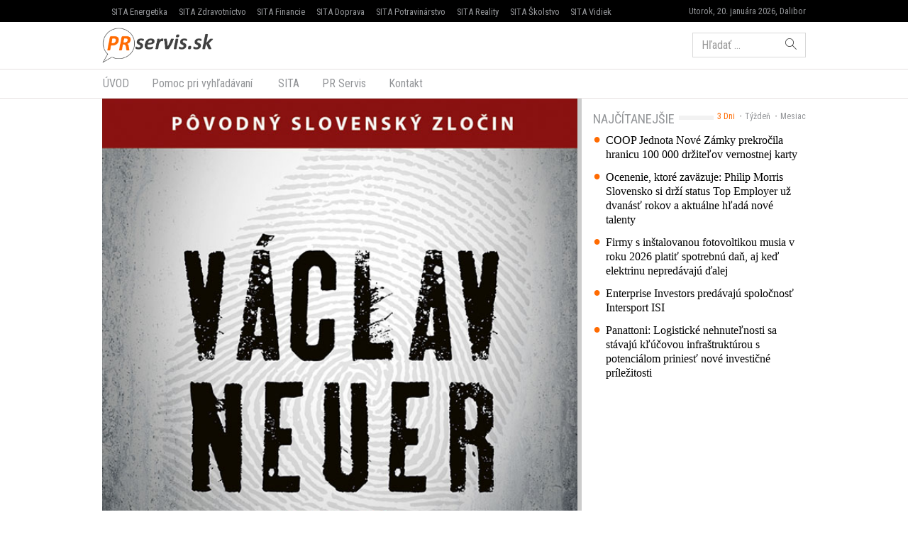

--- FILE ---
content_type: text/html; charset=UTF-8
request_url: https://www.prservis.sk/dobre-naplanovana-vrazda-bratislavskeho-podnikatela/
body_size: 13797
content:
<!doctype html>
<html lang="sk-SK" prefix="og: http://ogp.me/ns#" class="no-js">
<head>
  <meta charset="utf-8">
  <meta http-equiv="x-ua-compatible" content="ie=edge">
  <meta name="viewport" content="width=device-width, initial-scale=1">
    <title>Dobre naplánovaná vražda bratislavského podnikateľa - PR servis</title>
<meta name='robots' content='max-image-preview:large' />

<!-- This site is optimized with the Yoast SEO plugin v8.4 - https://yoast.com/wordpress/plugins/seo/ -->
<meta name="keywords" content="PR Servis, press release distribution, tlačová správa distribúcia, komunikácia, marketing, vyhlásenie, oznámenie, oznam, targeting, monitoring" />
<link rel="canonical" href="https://www.prservis.sk/dobre-naplanovana-vrazda-bratislavskeho-podnikatela/" />
<meta property="og:locale" content="sk_SK" />
<meta property="og:type" content="article" />
<meta property="og:title" content="Dobre naplánovaná vražda bratislavského podnikateľa - PR servis" />
<meta property="og:description" content="Nová kniha Václava Neuera Priveľa podozrivých prináša ďalší príbeh vrchného inšpektora Ledeckého a jeho kolegov." />
<meta property="og:site_name" content="PR servis" />
<meta property="article:section" content="Knihy" />
<meta property="article:published_time" content="2021-12-13T16:35:02+01:00" />
<meta property="og:image" content="https://cdn.sita.sk/sites/36/2021/12/97499_privela-podozrivych.jpg" />
<meta property="og:image:secure_url" content="https://cdn.sita.sk/sites/36/2021/12/97499_privela-podozrivych.jpg" />
<meta property="og:image:width" content="618" />
<meta property="og:image:height" content="984" />
<meta name="twitter:card" content="summary" />
<meta name="twitter:description" content="Nová kniha Václava Neuera Priveľa podozrivých prináša ďalší príbeh vrchného inšpektora Ledeckého a jeho kolegov." />
<meta name="twitter:title" content="Dobre naplánovaná vražda bratislavského podnikateľa - PR servis" />
<meta name="twitter:image" content="https://cdn.sita.sk/sites/36/2021/12/97499_privela-podozrivych.jpg" />
<!-- / Yoast SEO plugin. -->

<link rel='dns-prefetch' href='//securepubads.g.doubleclick.net' />
<link rel='dns-prefetch' href='//cdnjs.cloudflare.com' />
<link rel='dns-prefetch' href='//www.prservis.sk' />
<link rel='dns-prefetch' href='//fonts.googleapis.com' />
<script type="text/javascript">
/* <![CDATA[ */
window._wpemojiSettings = {"baseUrl":"https:\/\/s.w.org\/images\/core\/emoji\/15.0.3\/72x72\/","ext":".png","svgUrl":"https:\/\/s.w.org\/images\/core\/emoji\/15.0.3\/svg\/","svgExt":".svg","source":{"concatemoji":"\/\/www.prservis.sk\/wp\/wp-includes\/js\/wp-emoji-release.min.js?ver=6.6.2"}};
/*! This file is auto-generated */
!function(i,n){var o,s,e;function c(e){try{var t={supportTests:e,timestamp:(new Date).valueOf()};sessionStorage.setItem(o,JSON.stringify(t))}catch(e){}}function p(e,t,n){e.clearRect(0,0,e.canvas.width,e.canvas.height),e.fillText(t,0,0);var t=new Uint32Array(e.getImageData(0,0,e.canvas.width,e.canvas.height).data),r=(e.clearRect(0,0,e.canvas.width,e.canvas.height),e.fillText(n,0,0),new Uint32Array(e.getImageData(0,0,e.canvas.width,e.canvas.height).data));return t.every(function(e,t){return e===r[t]})}function u(e,t,n){switch(t){case"flag":return n(e,"\ud83c\udff3\ufe0f\u200d\u26a7\ufe0f","\ud83c\udff3\ufe0f\u200b\u26a7\ufe0f")?!1:!n(e,"\ud83c\uddfa\ud83c\uddf3","\ud83c\uddfa\u200b\ud83c\uddf3")&&!n(e,"\ud83c\udff4\udb40\udc67\udb40\udc62\udb40\udc65\udb40\udc6e\udb40\udc67\udb40\udc7f","\ud83c\udff4\u200b\udb40\udc67\u200b\udb40\udc62\u200b\udb40\udc65\u200b\udb40\udc6e\u200b\udb40\udc67\u200b\udb40\udc7f");case"emoji":return!n(e,"\ud83d\udc26\u200d\u2b1b","\ud83d\udc26\u200b\u2b1b")}return!1}function f(e,t,n){var r="undefined"!=typeof WorkerGlobalScope&&self instanceof WorkerGlobalScope?new OffscreenCanvas(300,150):i.createElement("canvas"),a=r.getContext("2d",{willReadFrequently:!0}),o=(a.textBaseline="top",a.font="600 32px Arial",{});return e.forEach(function(e){o[e]=t(a,e,n)}),o}function t(e){var t=i.createElement("script");t.src=e,t.defer=!0,i.head.appendChild(t)}"undefined"!=typeof Promise&&(o="wpEmojiSettingsSupports",s=["flag","emoji"],n.supports={everything:!0,everythingExceptFlag:!0},e=new Promise(function(e){i.addEventListener("DOMContentLoaded",e,{once:!0})}),new Promise(function(t){var n=function(){try{var e=JSON.parse(sessionStorage.getItem(o));if("object"==typeof e&&"number"==typeof e.timestamp&&(new Date).valueOf()<e.timestamp+604800&&"object"==typeof e.supportTests)return e.supportTests}catch(e){}return null}();if(!n){if("undefined"!=typeof Worker&&"undefined"!=typeof OffscreenCanvas&&"undefined"!=typeof URL&&URL.createObjectURL&&"undefined"!=typeof Blob)try{var e="postMessage("+f.toString()+"("+[JSON.stringify(s),u.toString(),p.toString()].join(",")+"));",r=new Blob([e],{type:"text/javascript"}),a=new Worker(URL.createObjectURL(r),{name:"wpTestEmojiSupports"});return void(a.onmessage=function(e){c(n=e.data),a.terminate(),t(n)})}catch(e){}c(n=f(s,u,p))}t(n)}).then(function(e){for(var t in e)n.supports[t]=e[t],n.supports.everything=n.supports.everything&&n.supports[t],"flag"!==t&&(n.supports.everythingExceptFlag=n.supports.everythingExceptFlag&&n.supports[t]);n.supports.everythingExceptFlag=n.supports.everythingExceptFlag&&!n.supports.flag,n.DOMReady=!1,n.readyCallback=function(){n.DOMReady=!0}}).then(function(){return e}).then(function(){var e;n.supports.everything||(n.readyCallback(),(e=n.source||{}).concatemoji?t(e.concatemoji):e.wpemoji&&e.twemoji&&(t(e.twemoji),t(e.wpemoji)))}))}((window,document),window._wpemojiSettings);
/* ]]> */
</script>
<style id='wp-emoji-styles-inline-css' type='text/css'>

	img.wp-smiley, img.emoji {
		display: inline !important;
		border: none !important;
		box-shadow: none !important;
		height: 1em !important;
		width: 1em !important;
		margin: 0 0.07em !important;
		vertical-align: -0.1em !important;
		background: none !important;
		padding: 0 !important;
	}
</style>
<link rel='stylesheet' id='wp-block-library-css' href='//www.prservis.sk/wp/wp-includes/css/dist/block-library/style.min.css?ver=6.6.2' type='text/css' media='all' />
<style id='classic-theme-styles-inline-css' type='text/css'>
/*! This file is auto-generated */
.wp-block-button__link{color:#fff;background-color:#32373c;border-radius:9999px;box-shadow:none;text-decoration:none;padding:calc(.667em + 2px) calc(1.333em + 2px);font-size:1.125em}.wp-block-file__button{background:#32373c;color:#fff;text-decoration:none}
</style>
<style id='global-styles-inline-css' type='text/css'>
:root{--wp--preset--aspect-ratio--square: 1;--wp--preset--aspect-ratio--4-3: 4/3;--wp--preset--aspect-ratio--3-4: 3/4;--wp--preset--aspect-ratio--3-2: 3/2;--wp--preset--aspect-ratio--2-3: 2/3;--wp--preset--aspect-ratio--16-9: 16/9;--wp--preset--aspect-ratio--9-16: 9/16;--wp--preset--color--black: #000000;--wp--preset--color--cyan-bluish-gray: #abb8c3;--wp--preset--color--white: #ffffff;--wp--preset--color--pale-pink: #f78da7;--wp--preset--color--vivid-red: #cf2e2e;--wp--preset--color--luminous-vivid-orange: #ff6900;--wp--preset--color--luminous-vivid-amber: #fcb900;--wp--preset--color--light-green-cyan: #7bdcb5;--wp--preset--color--vivid-green-cyan: #00d084;--wp--preset--color--pale-cyan-blue: #8ed1fc;--wp--preset--color--vivid-cyan-blue: #0693e3;--wp--preset--color--vivid-purple: #9b51e0;--wp--preset--gradient--vivid-cyan-blue-to-vivid-purple: linear-gradient(135deg,rgba(6,147,227,1) 0%,rgb(155,81,224) 100%);--wp--preset--gradient--light-green-cyan-to-vivid-green-cyan: linear-gradient(135deg,rgb(122,220,180) 0%,rgb(0,208,130) 100%);--wp--preset--gradient--luminous-vivid-amber-to-luminous-vivid-orange: linear-gradient(135deg,rgba(252,185,0,1) 0%,rgba(255,105,0,1) 100%);--wp--preset--gradient--luminous-vivid-orange-to-vivid-red: linear-gradient(135deg,rgba(255,105,0,1) 0%,rgb(207,46,46) 100%);--wp--preset--gradient--very-light-gray-to-cyan-bluish-gray: linear-gradient(135deg,rgb(238,238,238) 0%,rgb(169,184,195) 100%);--wp--preset--gradient--cool-to-warm-spectrum: linear-gradient(135deg,rgb(74,234,220) 0%,rgb(151,120,209) 20%,rgb(207,42,186) 40%,rgb(238,44,130) 60%,rgb(251,105,98) 80%,rgb(254,248,76) 100%);--wp--preset--gradient--blush-light-purple: linear-gradient(135deg,rgb(255,206,236) 0%,rgb(152,150,240) 100%);--wp--preset--gradient--blush-bordeaux: linear-gradient(135deg,rgb(254,205,165) 0%,rgb(254,45,45) 50%,rgb(107,0,62) 100%);--wp--preset--gradient--luminous-dusk: linear-gradient(135deg,rgb(255,203,112) 0%,rgb(199,81,192) 50%,rgb(65,88,208) 100%);--wp--preset--gradient--pale-ocean: linear-gradient(135deg,rgb(255,245,203) 0%,rgb(182,227,212) 50%,rgb(51,167,181) 100%);--wp--preset--gradient--electric-grass: linear-gradient(135deg,rgb(202,248,128) 0%,rgb(113,206,126) 100%);--wp--preset--gradient--midnight: linear-gradient(135deg,rgb(2,3,129) 0%,rgb(40,116,252) 100%);--wp--preset--font-size--small: 13px;--wp--preset--font-size--medium: 20px;--wp--preset--font-size--large: 36px;--wp--preset--font-size--x-large: 42px;--wp--preset--spacing--20: 0.44rem;--wp--preset--spacing--30: 0.67rem;--wp--preset--spacing--40: 1rem;--wp--preset--spacing--50: 1.5rem;--wp--preset--spacing--60: 2.25rem;--wp--preset--spacing--70: 3.38rem;--wp--preset--spacing--80: 5.06rem;--wp--preset--shadow--natural: 6px 6px 9px rgba(0, 0, 0, 0.2);--wp--preset--shadow--deep: 12px 12px 50px rgba(0, 0, 0, 0.4);--wp--preset--shadow--sharp: 6px 6px 0px rgba(0, 0, 0, 0.2);--wp--preset--shadow--outlined: 6px 6px 0px -3px rgba(255, 255, 255, 1), 6px 6px rgba(0, 0, 0, 1);--wp--preset--shadow--crisp: 6px 6px 0px rgba(0, 0, 0, 1);}:where(.is-layout-flex){gap: 0.5em;}:where(.is-layout-grid){gap: 0.5em;}body .is-layout-flex{display: flex;}.is-layout-flex{flex-wrap: wrap;align-items: center;}.is-layout-flex > :is(*, div){margin: 0;}body .is-layout-grid{display: grid;}.is-layout-grid > :is(*, div){margin: 0;}:where(.wp-block-columns.is-layout-flex){gap: 2em;}:where(.wp-block-columns.is-layout-grid){gap: 2em;}:where(.wp-block-post-template.is-layout-flex){gap: 1.25em;}:where(.wp-block-post-template.is-layout-grid){gap: 1.25em;}.has-black-color{color: var(--wp--preset--color--black) !important;}.has-cyan-bluish-gray-color{color: var(--wp--preset--color--cyan-bluish-gray) !important;}.has-white-color{color: var(--wp--preset--color--white) !important;}.has-pale-pink-color{color: var(--wp--preset--color--pale-pink) !important;}.has-vivid-red-color{color: var(--wp--preset--color--vivid-red) !important;}.has-luminous-vivid-orange-color{color: var(--wp--preset--color--luminous-vivid-orange) !important;}.has-luminous-vivid-amber-color{color: var(--wp--preset--color--luminous-vivid-amber) !important;}.has-light-green-cyan-color{color: var(--wp--preset--color--light-green-cyan) !important;}.has-vivid-green-cyan-color{color: var(--wp--preset--color--vivid-green-cyan) !important;}.has-pale-cyan-blue-color{color: var(--wp--preset--color--pale-cyan-blue) !important;}.has-vivid-cyan-blue-color{color: var(--wp--preset--color--vivid-cyan-blue) !important;}.has-vivid-purple-color{color: var(--wp--preset--color--vivid-purple) !important;}.has-black-background-color{background-color: var(--wp--preset--color--black) !important;}.has-cyan-bluish-gray-background-color{background-color: var(--wp--preset--color--cyan-bluish-gray) !important;}.has-white-background-color{background-color: var(--wp--preset--color--white) !important;}.has-pale-pink-background-color{background-color: var(--wp--preset--color--pale-pink) !important;}.has-vivid-red-background-color{background-color: var(--wp--preset--color--vivid-red) !important;}.has-luminous-vivid-orange-background-color{background-color: var(--wp--preset--color--luminous-vivid-orange) !important;}.has-luminous-vivid-amber-background-color{background-color: var(--wp--preset--color--luminous-vivid-amber) !important;}.has-light-green-cyan-background-color{background-color: var(--wp--preset--color--light-green-cyan) !important;}.has-vivid-green-cyan-background-color{background-color: var(--wp--preset--color--vivid-green-cyan) !important;}.has-pale-cyan-blue-background-color{background-color: var(--wp--preset--color--pale-cyan-blue) !important;}.has-vivid-cyan-blue-background-color{background-color: var(--wp--preset--color--vivid-cyan-blue) !important;}.has-vivid-purple-background-color{background-color: var(--wp--preset--color--vivid-purple) !important;}.has-black-border-color{border-color: var(--wp--preset--color--black) !important;}.has-cyan-bluish-gray-border-color{border-color: var(--wp--preset--color--cyan-bluish-gray) !important;}.has-white-border-color{border-color: var(--wp--preset--color--white) !important;}.has-pale-pink-border-color{border-color: var(--wp--preset--color--pale-pink) !important;}.has-vivid-red-border-color{border-color: var(--wp--preset--color--vivid-red) !important;}.has-luminous-vivid-orange-border-color{border-color: var(--wp--preset--color--luminous-vivid-orange) !important;}.has-luminous-vivid-amber-border-color{border-color: var(--wp--preset--color--luminous-vivid-amber) !important;}.has-light-green-cyan-border-color{border-color: var(--wp--preset--color--light-green-cyan) !important;}.has-vivid-green-cyan-border-color{border-color: var(--wp--preset--color--vivid-green-cyan) !important;}.has-pale-cyan-blue-border-color{border-color: var(--wp--preset--color--pale-cyan-blue) !important;}.has-vivid-cyan-blue-border-color{border-color: var(--wp--preset--color--vivid-cyan-blue) !important;}.has-vivid-purple-border-color{border-color: var(--wp--preset--color--vivid-purple) !important;}.has-vivid-cyan-blue-to-vivid-purple-gradient-background{background: var(--wp--preset--gradient--vivid-cyan-blue-to-vivid-purple) !important;}.has-light-green-cyan-to-vivid-green-cyan-gradient-background{background: var(--wp--preset--gradient--light-green-cyan-to-vivid-green-cyan) !important;}.has-luminous-vivid-amber-to-luminous-vivid-orange-gradient-background{background: var(--wp--preset--gradient--luminous-vivid-amber-to-luminous-vivid-orange) !important;}.has-luminous-vivid-orange-to-vivid-red-gradient-background{background: var(--wp--preset--gradient--luminous-vivid-orange-to-vivid-red) !important;}.has-very-light-gray-to-cyan-bluish-gray-gradient-background{background: var(--wp--preset--gradient--very-light-gray-to-cyan-bluish-gray) !important;}.has-cool-to-warm-spectrum-gradient-background{background: var(--wp--preset--gradient--cool-to-warm-spectrum) !important;}.has-blush-light-purple-gradient-background{background: var(--wp--preset--gradient--blush-light-purple) !important;}.has-blush-bordeaux-gradient-background{background: var(--wp--preset--gradient--blush-bordeaux) !important;}.has-luminous-dusk-gradient-background{background: var(--wp--preset--gradient--luminous-dusk) !important;}.has-pale-ocean-gradient-background{background: var(--wp--preset--gradient--pale-ocean) !important;}.has-electric-grass-gradient-background{background: var(--wp--preset--gradient--electric-grass) !important;}.has-midnight-gradient-background{background: var(--wp--preset--gradient--midnight) !important;}.has-small-font-size{font-size: var(--wp--preset--font-size--small) !important;}.has-medium-font-size{font-size: var(--wp--preset--font-size--medium) !important;}.has-large-font-size{font-size: var(--wp--preset--font-size--large) !important;}.has-x-large-font-size{font-size: var(--wp--preset--font-size--x-large) !important;}
:where(.wp-block-post-template.is-layout-flex){gap: 1.25em;}:where(.wp-block-post-template.is-layout-grid){gap: 1.25em;}
:where(.wp-block-columns.is-layout-flex){gap: 2em;}:where(.wp-block-columns.is-layout-grid){gap: 2em;}
:root :where(.wp-block-pullquote){font-size: 1.5em;line-height: 1.6;}
</style>
<link rel='stylesheet' id='roboto-css' href='//fonts.googleapis.com/css?family=Roboto+Condensed&#038;subset=latin-ext' type='text/css' media='all' />
<link rel='stylesheet' id='amp/css-css' href='//www.prservis.sk/app/themes/amp-prservis/dist/styles/main.css?ver=1518447788production' type='text/css' media='all' />
<script type="text/javascript" src="//www.prservis.sk/wp/wp-includes/js/jquery/jquery.min.js?ver=3.7.1" id="jquery-core-js"></script>
<script type="text/javascript" src="//www.prservis.sk/wp/wp-includes/js/jquery/jquery-migrate.min.js?ver=3.4.1" id="jquery-migrate-js"></script>
<link rel="https://api.w.org/" href="https://www.prservis.sk/wp-json/" /><link rel="alternate" title="JSON" type="application/json" href="https://www.prservis.sk/wp-json/wp/v2/posts/97499" /><link rel="EditURI" type="application/rsd+xml" title="RSD" href="https://www.prservis.sk/wp/xmlrpc.php?rsd" />
<meta name="generator" content="WordPress 6.6.2" />
<link rel='shortlink' href='https://www.prservis.sk/?p=97499' />
<link rel="alternate" title="oEmbed (JSON)" type="application/json+oembed" href="https://www.prservis.sk/wp-json/oembed/1.0/embed?url=https%3A%2F%2Fwww.prservis.sk%2Fdobre-naplanovana-vrazda-bratislavskeho-podnikatela%2F" />
<link rel="alternate" title="oEmbed (XML)" type="text/xml+oembed" href="https://www.prservis.sk/wp-json/oembed/1.0/embed?url=https%3A%2F%2Fwww.prservis.sk%2Fdobre-naplanovana-vrazda-bratislavskeho-podnikatela%2F&#038;format=xml" />
  <!--[if lt IE 9]>
  <script src="//www.prservis.sk/app/themes/amp-prservis/dist/scripts/shim/iefixes.js"></script>
  <script src="//www.prservis.sk/app/themes/amp-prservis/dist/scripts/shim/html5shiv.min.js"></script>
  <![endif]-->
  <script>document.documentElement.className = document.documentElement.className.replace("no-js","js");</script>
  <script>
    if(typeof Array.isArray !== "function") {
      document.write('<script src="//www.prservis.sk/app/themes/amp-prservis/dist/scripts/shim/es5shim.js"></sc' + 'ript>');
      document.write('<script src="//www.prservis.sk/app/themes/amp-prservis/dist/scripts/shim/es5sham.js"></sc' + 'ript>');
    }
    if(typeof Symbol !== "function") {
      //document.write('<script src=""></sc' + 'ript>');
      document.write('<script src="//www.prservis.sk/app/themes/amp-prservis/dist/scripts/shim/babel-polyfill.js"></sc' + 'ript>');
    }
  </script>
  <link rel="alternate" href="https://www.prservis.sk/dobre-naplanovana-vrazda-bratislavskeho-podnikatela/" hreflang="sk-SK" />
        <script id='amp/ads' src='//www.prservis.sk/app/themes/amp-prservis/dist/scripts/show_ads.js'></script>    <script type="text/javascript">
    var ajaxurl = "\/wp\/wp-admin\/admin-ajax.php"  </script>
</head>
<body class="post-template-default single single-post postid-97499 single-format-standard amp-skin-default">
<header am-Header="type:post">
    <div am-TopBar-Wrapper>
  <div am-Container>
    <ul am-TopBar>
        <li am-TopBar-Item="right">
          <span am-TopBar-DateWeather>
            Utorok, 20. januára 2026, Dalibor          </span>
      </li>

        <li am-TopBar-Item><a target="_blank" href="https://venergetike.sk/">SITA Energetika</a></li>
        <li am-TopBar-Item><a target="_blank" href="https://vzdravotnictve.sk/">SITA Zdravotníctvo</a></li>
        <li am-TopBar-Item><a target="_blank" href="https://vofinanciach.sk/">SITA Financie</a></li>
        <li am-TopBar-Item><a target="_blank" href="https://nasadoprava.sk/">SITA Doprava</a></li>
        <li am-TopBar-Item><a target="_blank" href="https://vpotravinarstve.sk/">SITA Potravinárstvo</a></li>
        <li am-TopBar-Item><a target="_blank" href="https://vrealitach.sk/">SITA Reality</a></li>
        <li am-TopBar-Item><a target="_blank" href="https://vskolstve.sk/">SITA Školstvo</a></li>
        <li am-TopBar-Item><a target="_blank" href="https://nasvidiek.sk/">SITA Vidiek</a></li>
    </ul>
  </div>
</div>    <div am-Header-Container="style:brand">
        <div am-Container="">
            <div am-Navbar="style:brand static">
                <a am-NavbarBrand href="https://www.prservis.sk"><img src="https://cdn.sita.sk/sites/36/2017/10/prservislogo.png" alt=""></a>
                                    <div am-Navbar-Facebook>
                        <div am-NavbarFacebook>
                            <a am-NavbarFacebook-Share js-OpenWindow
                               href="https://www.facebook.com/sharer/sharer.php?u=https://www.prservis.sk/dobre-naplanovana-vrazda-bratislavskeho-podnikatela/">Zdieľaj</a>
                            <div am-NavbarFacebook-Twitter>
                                <a am-TwitterButton class="twitter-share-button" js-OpenWindow href="https://twitter.com/intent/tweet?text=https://www.prservis.sk/dobre-naplanovana-vrazda-bratislavskeho-podnikatela/" target="_blank" data-size="large"><span class="icon-twitter"></span> </a>                            </div>
                                                    </div>
                    </div>
                                <div am-Navbar-Search>
                    <form role="search" method="get" class="search-form" action="https://www.prservis.sk/">
  <label>
    <span class="screen-reader-text">Hľadať:</span>
    <input type="search" class="search-field" placeholder="Hľadať &hellip;" value="" name="s" />
  </label>
  <button type="submit" class="search-submit"><span class="icon-search"></span></button>
</form>
                </div>

                <button am-NavbarToggler type="button" data-toggle="collapse" data-target="#navbar-top-collapse">
                    <span am-NavbarToggler-Text>Menu</span> <span am-NavbarToggler-Icon><span class="icon-menu"></span></span>
                </button>
            </div>
        </div>
    </div>
    <div am-Header-Container="style:nav">
        <div am-Container="">
            <nav am-Navbar="style:nav mobile:padding mobile:absolute">
                <ul id="navbar-top-collapse" am-Navbar-Nav="style:primary" am-Nav="pills" am-collapse><li id="menu-item-search" am-Nav-Search am-Nav-Item="style:search"><form role="search" method="get" class="search-form" action="https://www.prservis.sk/">
  <label>
    <span class="screen-reader-text">Hľadať:</span>
    <input type="search" class="search-field" placeholder="Hľadať &hellip;" value="" name="s" />
  </label>
  <button type="submit" class="search-submit"><span class="icon-search"></span></button>
</form>
</li><li id="menu-item-31" am-Nav-Item="menu-item menu-item-type-custom menu-item-object-custom menu-item-31"><a title="ÚVOD" am-Nav-Link="" href="/">ÚVOD</a></li>
<li id="menu-item-82123" am-Nav-Item="menu-item menu-item-type-post_type menu-item-object-page menu-item-82123"><a title="Pomoc pri vyhľadávaní" am-Nav-Link="" href="https://www.prservis.sk/pomoc-pri-vyhladavani/">Pomoc pri vyhľadávaní</a></li>
<li id="menu-item-36" am-Nav-Item="menu-item menu-item-type-custom menu-item-object-custom menu-item-36"><a title="SITA" am-Nav-Link="" href="https://biz.sita.sk"><span class="glyphicon SITA Slovenská tlačová agentúra a.s."></span>&nbsp;SITA</a></li>
<li id="menu-item-82122" am-Nav-Item="menu-item menu-item-type-post_type menu-item-object-page menu-item-82122"><a title="PR Servis" am-Nav-Link="" href="https://www.prservis.sk/pr-servis/">PR Servis</a></li>
<li id="menu-item-100137" am-Nav-Item="menu-item menu-item-type-custom menu-item-object-custom menu-item-100137"><a title="Kontakt" am-Nav-Link="" href="https://biz.sita.sk/o-nas/#obchod">Kontakt</a></li>
</ul></nav>
        </div>
    </div>
</header>

<div am-BrowserAlert>
  <div am-BrowserAlert-Alert>
    Používate <strong>zastaralý</strong> prehliadač, stránka sa nemusí zobraziť správne, môže sa zobrazovať pomaly, alebo môžu nastať iné problémy pri prehliadaní stránky. Odporúčame Vám <a href="http://browsehappy.com/" target="_blank">stiahnuť si nový prehliadač tu</a>.  </div>
</div>
      <script type='text/javascript' data-cfasync="false" async="true"
              src='//www.prservis.sk/app/themes/base/lib/vendor/bj-lazy-load/js/bj-lazy-load.js?ver=3'></script><main am-Main>
    <div am-Main-Container="style:first" am-Container><div am-Content>
    <div am-Content-Container>
        <span js-ViewsCount="97499"></span>        
        <figure am-FeaturedImage="article-featured" itemprop="image"><img width="618" height="984" src="https://cdn.sita.sk/sites/36/2021/12/97499_privela-podozrivych.jpg" class="attachment-medium size-medium wp-post-image" alt="97499_privela podozrivych.jpg" decoding="async" fetchpriority="high" srcset="https://cdn.sita.sk/sites/36/2021/12/97499_privela-podozrivych.jpg 618w, https://cdn.sita.sk/sites/36/2021/12/97499_privela-podozrivych-160x255.jpg 160w, https://cdn.sita.sk/sites/36/2021/12/97499_privela-podozrivych-312x497.jpg 312w" sizes="(max-width: 618px) 100vw, 618px" data-dominant-color="#c0c1c3" /></figure>
          <div am-Meta="style:top">
    <div am-Meta-Row>
      <div am-Meta-Meta>
      <span am-Meta-Metadata="date" title="13. decembra 2021 16:35">
        13. decembra 2021      </span><span am-Meta-Metadata="categories"><a href="https://www.prservis.sk/category/pr-spravy/">PR správy</a><a href="https://www.prservis.sk/category/pr-spravy/kultura/">Kultúra</a><a href="https://www.prservis.sk/category/pr-spravy/kultura/knihy/">Knihy</a></span>        <span am-Meta-MetadataWrap>
<span am-Meta-Metadata="avatar">
      <span am-Avatar="style:meta"><img alt='' src='https://secure.gravatar.com/avatar/6f1023e917e27b680254c322b5b03327?s=32&#038;d=mm&#038;r=g' srcset='https://secure.gravatar.com/avatar/6f1023e917e27b680254c322b5b03327?s=64&#038;d=mm&#038;r=g 2x' class='avatar avatar-32 photo' height='32' width='32' decoding='async'/></span>
  </span><span am-Meta-Metadata="author">od PRservis.sk</span><span am-Meta-Metadata="source">SITA</span>          <a am-CommentsCount href="https://www.prservis.sk/dobre-naplanovana-vrazda-bratislavskeho-podnikatela/#comments">
            Diskusia(<span class="lazy lazy-hidden" data-lazy-type="facebook" data-html="&lt;span class=&quot;fb-comments-count&quot; data-href=&quot;https://www.prservis.sk/dobre-naplanovana-vrazda-bratislavskeho-podnikatela/&quot;&gt;&lt;/span&gt;"></span><span
        class="lazy-preloader-wrap lazy-preloader-wrap-facebookcommentscounts"></span>)          </a>
        </span>
      </div>
    </div>
  </div>

        
        <h1 am-Heading="size:h1">Dobre naplánovaná vražda bratislavského podnikateľa</h1>
        
        
        <div am-ContentText="type:post">
            <p>13.12.2021 &#8211; <em>Mŕtvola zvalená na opačnom konci sa hlavou ešte stále opierala o záchodovú misu. Opatrne, tak aby nestúpil do zaschnutých zvratkov na dlážke, urobil niekoľko krokov. Až potom sa mohol mŕtvemu pozrieť do tváre. &#8222;Je to on,&#8220; povedal.</em></p> <p>Nová kniha Václava Neuera <strong><a href="https://www.bux.sk/knihy/623145-privela-podozrivych.html" target="_blank" rel="noopener nofollow">Priveľa podozrivých</a></strong> prináša ďalší príbeh vrchného inšpektora Ledeckého a jeho kolegov. Vyšetrovanie nás vedie do podsvetia organizovaného zločinu, čo je tiež zaujímavý pohľad pre čitateľa. Napokon, autor pôsobil dlhé roky ako kriminalista, bojoval proti organizovanému zločinu, pozná ho.</p> <p>Starostlivo naplánovaná vražda ukončí život úspešného bratislavského podnikateľa. Obeťou trestného činu sa stane aj jeho manželka. Vrchný komisár Ledecký so svojím tímom preberá pátranie. Možných motívov je však zrazu akosi priveľa. Novodobý finančný žralok si v podnikaní rozhodne nedával servítku pred ústa a tých, ktorým zničil život alebo zásadným spôsobom skrížil plány, je neúrekom.</p> <p>Nevyžiadanú posilu dostanú bratislavskí policajti z oddelenia vrážd od Úradu pre boj s organizovanou kriminalitou. Na začiatku sa dokážu zhodnúť iba na jednom: priveľa podozrivých – kriminalistova smrť.</p> <p>Ledecký tápe v tme, ale postupne sa prepracúva k nádejnej stope. Dvojica detektívov zo špecializovaného prezidiálneho útvaru má však o vyšetrovaní svoje predstavy. Kto z nich má pravdu a kto sa tentoraz mýli? Vedú stopy do podsvetia, k organizovanému zločinu alebo pôjde tak ako vo väčšine Ledeckého prípadov o niečo čisto osobné?</p> <p><strong>Vypočujte si úryvok.<br> Z knihy číta Kamil Mikulčík:</strong></p> <div class="isita-embed isita-embed-soundcloud.com"><div class="lazy lazy-hidden" data-lazy-type="iframe" data-lazy-src="&lt;iframe allowfullscreen=&quot;true&quot; webkitallowfullscreen=&quot;true&quot; mozallowfullscreen=&quot;true&quot; title=&quot;Čítanie z knihy PRIVEĽA PODOZRIVÝCH (Václav Neuer) by Knihy, ktorými žijete&quot; width=&quot;500&quot; height=&quot;400&quot; scrolling=&quot;no&quot; frameborder=&quot;no&quot; src=&quot;https://w.soundcloud.com/player/?visual=true&amp;url=https%3A%2F%2Fapi.soundcloud.com%2Ftracks%2F1168667191&amp;show_artwork=true&amp;maxheight=750&amp;maxwidth=500&quot;&gt;&lt;/iframe&gt;"></div><div class="lazy-preloader-wrap lazy-preloader-wrap-iframe"><div class="lazy-preloader-animation"></div></div><noscript><iframe allowfullscreen="true" webkitallowfullscreen="true" mozallowfullscreen="true" title="Čítanie z knihy PRIVEĽA PODOZRIVÝCH (Václav Neuer) by Knihy, ktorými žijete" width="500" height="400" scrolling="no" frameborder="no" src="https://w.soundcloud.com/player/?visual=true&amp;url=https%3A%2F%2Fapi.soundcloud.com%2Ftracks%2F1168667191&amp;show_artwork=true&amp;maxheight=750&amp;maxwidth=500"></iframe></noscript></div> <p><strong><a href="https://www.bux.sk/knihy/623145-privela-podozrivych.html" target="_blank" rel="noopener nofollow">Priveľa podozrivých</a></strong> z vydavateľstva Ikar je opäť vynikajúca detektívka, na aké sme u Neuera zvyknutí. Bez zbytočnej brutality, drsnosti, litrov krvi a poletujúcich končatín, ale zato poctivé vyšetrovanie. Krok za krokom, pritom nenudí a nestráca na pútavosti. Plasticky vykreslil postavy, príbeh má atmosféru a pre jeho fanúšikov je to príjemná predvianočná chuťovka.</p> <p>Autor voľne nadväzuje na svoje predchádzajúce romány (Krkavčí súd, Vražda s pridanou hodnotou, Nenapravený omyl, Tiene minulosti, Prekliate dedičstvo a Uplakaná jeseň), ktorých hlavnými hrdinami sú členovia bratislavskej &#8222;mordparty&#8220;. Vychádza zo svojich skúseností elitného policajta a z detailnej znalosti práce polície a jej jednotlivých útvarov.</p> <p><strong>Autor Václav Neuer o svojej novej knihe:</strong></p> <div class="isita-embed isita-embed-youtube"><div class="lazy lazy-hidden" data-lazy-type="iframe" data-lazy-src="&lt;iframe allowfullscreen=&quot;true&quot; webkitallowfullscreen=&quot;true&quot; mozallowfullscreen=&quot;true&quot; title=&quot;Václav Neuer a nová detektívka Priveľa podozrivých&quot; width=&quot;500&quot; height=&quot;281&quot; src=&quot;https://www.youtube.com/embed/AouysMKrjH0?feature=oembed&quot; frameborder=&quot;0&quot; allow=&quot;accelerometer; autoplay; clipboard-write; encrypted-media; gyroscope; picture-in-picture&quot;&gt;&lt;/iframe&gt;"></div><div class="lazy-preloader-wrap lazy-preloader-wrap-iframe"><div class="lazy-preloader-animation"></div></div><noscript><iframe allowfullscreen="true" webkitallowfullscreen="true" mozallowfullscreen="true" title="Václav Neuer a nová detektívka Priveľa podozrivých" width="500" height="281" src="https://www.youtube.com/embed/AouysMKrjH0?feature=oembed" frameborder="0" allow="accelerometer; autoplay; clipboard-write; encrypted-media; gyroscope; picture-in-picture"></iframe></noscript></div> <p>Milan Buno, knižný publicista</p> <p>Informačný servis</p>         </div>
        
        
        <div am-Share>
    <div am-Share-Row>
        <div am-Share-Share>
            <a am-FacebookButton js-OpenWindow href="https://www.facebook.com/sharer/sharer.php?u=https://www.prservis.sk/dobre-naplanovana-vrazda-bratislavskeho-podnikatela/" target="_blank"><span class="icon-facebook"></span> Zdieľať</a>        </div>
        <div am-Share-Twitter>
            <a am-TwitterButton class="twitter-share-button" js-OpenWindow href="https://twitter.com/intent/tweet?text=https://www.prservis.sk/dobre-naplanovana-vrazda-bratislavskeho-podnikatela/" target="_blank" data-size="large"><span class="icon-twitter"></span> </a>        </div>
    </div>
</div>
        <div class="clearfix"></div>     </div>
</div><aside am-Sidebar="position:right">
  
  
  <div am-Sidebar-Container="style:widgets">
    <div am-Widget="amp_widget_mostpopular">    <ul am-WidgetSwitch>
          <li am-WidgetSwitch-Item><a am-WidgetSwitch-Button="active" js-Switch-Button="3days" href="#">3 Dni</a></li>      <li am-WidgetSwitch-Item><a am-WidgetSwitch-Button="" js-Switch-Button="7days" href="#">Týždeň</a></li>      <li am-WidgetSwitch-Item><a am-WidgetSwitch-Button="" js-Switch-Button="30days" href="#">Mesiac</a></li>    </ul><h2 am-Heading="style:widget"><span>Najčítanejšie</span></h2>    <div js-WidgetSwitch-Container>      <div js-WidgetSwitch-Item="3days" ><a am-MediaRelatedLink href="https://www.prservis.sk/coop-jednota-nove-zamky-prekrocila-hranicu-100-000-drzitelov-vernostnej-karty/">COOP Jednota Nové Zámky prekročila hranicu 100 000 držiteľov vernostnej karty</a>
<a am-MediaRelatedLink href="https://www.prservis.sk/ocenenie-ktore-zavazuje-philip-morris-slovensko-si-drzi-status-top-employer-uz-dvanast-rokov-a-aktualne-hlada-nove-talenty/">Ocenenie, ktoré zaväzuje: Philip Morris Slovensko si drží status Top Employer už dvanásť rokov a aktuálne hľadá nové talenty</a>
<a am-MediaRelatedLink href="https://www.prservis.sk/firmy-s-instalovanou-fotovoltikou-musia-v-roku-2026-platit-spotrebnu-dan-aj-ked-elektrinu-nepredavaju-dalej/">Firmy s inštalovanou fotovoltikou musia v roku 2026 platiť spotrebnú daň, aj keď elektrinu nepredávajú ďalej</a>
<a am-MediaRelatedLink href="https://www.prservis.sk/enterprise-investors-predavaju-spolocnost-intersport-isi/">Enterprise Investors predávajú spoločnosť Intersport ISI</a>
<a am-MediaRelatedLink href="https://www.prservis.sk/panattoni-logisticke-nehnutelnosti-sa-stavaju-klucovou-infrastrukturou-s-potencialom-priniest-nove-investicne-prilezitosti/">Panattoni: Logistické nehnuteľnosti sa stávajú kľúčovou infraštruktúrou s potenciálom priniesť nové investičné príležitosti</a>
</div>      <div js-WidgetSwitch-Item="7days" style="display: none"><a am-MediaRelatedLink href="https://www.prservis.sk/velky-prehlad-zmien-v-oblasti-dani-pre-firmy-od-januara-2026/">Veľký prehľad zmien v oblasti daní pre firmy od januára 2026</a>
<a am-MediaRelatedLink href="https://www.prservis.sk/kaufland-je-opat-top-employer-osmy-raz-po-sebe-patri-k-spicke-medzi-zamestnavatelmi/">Kaufland je opäť Top Employer: Ôsmy raz po sebe patrí k špičke medzi zamestnávateľmi</a>
<a am-MediaRelatedLink href="https://www.prservis.sk/vratte-flasu-darujte-usmev-zakaznici-lidla-mozu-cez-zalohomaty-podporit-zdravotnych-klaunov-a-priniest-radost-chorym-detom-aj-seniorom/">Vráťte fľašu, darujte úsmev: Zákazníci Lidla môžu cez zálohomaty podporiť zdravotných klaunov a priniesť radosť chorým deťom aj seniorom</a>
<a am-MediaRelatedLink href="https://www.prservis.sk/materialy-vdaka-ktorym-bude-aj-mraziva-zima-carovna/">Materiály, vďaka ktorým bude aj mrazivá zima čarovná</a>
<a am-MediaRelatedLink href="https://www.prservis.sk/true-crime-ktore-vas-sokuje-znepokoji-a-neda-spat-psychopat-video/">True crime, ktoré vás šokuje, znepokojí a nedá spať. Psychopat (Video)</a>
</div>      <div js-WidgetSwitch-Item="30days" style="display: none"><a am-MediaRelatedLink href="https://www.prservis.sk/jarna-obnova-domacnosti-komplexny-sprievodca-pripravou-a-realizaciou-renovacnych-prac/">Jarná obnova domácnosti: Komplexný sprievodca prípravou a realizáciou renovačných prác</a>
<a am-MediaRelatedLink href="https://www.prservis.sk/velky-prehlad-zmien-v-oblasti-dani-pre-firmy-od-januara-2026/">Veľký prehľad zmien v oblasti daní pre firmy od januára 2026</a>
<a am-MediaRelatedLink href="https://www.prservis.sk/central-pokracuje-v-modernizacii-nove-znacky-rastuca-navstevnost-a-dalsia-faza-rozvoja/">CENTRAL pokračuje v modernizácii: nové značky, rastúca návštevnosť a ďalšia fáza rozvoja</a>
<a am-MediaRelatedLink href="https://www.prservis.sk/v-kauflande-su-potraviny-lacnejsie-retazec-dlhodobo-znizil-ceny-stovkam-vyrobkov/">V Kauflande sú potraviny lacnejšie: Reťazec dlhodobo znížil ceny stovkám výrobkov</a>
<a am-MediaRelatedLink href="https://www.prservis.sk/lidl-v-roku-2025-otvoril-12-novych-predajni/">Lidl v roku 2025 otvoril 12 nových predajní</a>
</div></div></div>  </div>
</aside>
</div>
</main>
<div am-Main="style:secondary">
    <div am-Main-Container="" am-Container>
        <div am-Content="fullwidth">
            <div am-Content-Container style="padding-top: 0">
                            </div>
        </div>
    </div>
</div>
<div am-Main="style:secondary">
    <div am-Main-Container="" am-Container>
        <div am-Content>
            <div am-Content-Container="style:front-page" style="padding-top: 0">
                <div am-RecommendedPosts>
  <h2 am-Heading="style:recommended-posts"><span>K téme</span></h2>
<a am-MediaRelatedLink href="https://www.prservis.sk/ocenenie-ktore-zavazuje-philip-morris-slovensko-si-drzi-status-top-employer-uz-dvanast-rokov-a-aktualne-hlada-nove-talenty/">Ocenenie, ktoré zaväzuje: Philip Morris Slovensko si drží status Top Employer už dvanásť rokov a aktuálne hľadá nové talenty</a>
<a am-MediaRelatedLink href="https://www.prservis.sk/panattoni-logisticke-nehnutelnosti-sa-stavaju-klucovou-infrastrukturou-s-potencialom-priniest-nove-investicne-prilezitosti/">Panattoni: Logistické nehnuteľnosti sa stávajú kľúčovou infraštruktúrou s potenciálom priniesť nové investičné príležitosti</a>
</div>
                
                <h2 am-Heading="style:secondary size:h3" id="comments"><span>Diskusia</span></h2>    <div class="lazy lazy-hidden" data-lazy-type="facebook" data-html="&lt;div class=&quot;fb-comments&quot; data-href=&quot;https://www.prservis.sk/dobre-naplanovana-vrazda-bratislavskeho-podnikatela/&quot; data-numposts=&quot;5&quot; data-width=&quot;100%&quot;&gt;&lt;/div&gt;"></div>
    <div class="lazy-preloader-wrap lazy-preloader-wrap-facebookcomments">
    <div class="lazy-preloader-animation" js-LazyMessage="Načítavam komentáre"></div></div>
                <h2 am-Heading="style:top24"><span>Najčítanejšie za 24 hodín</span></h2>
  <div am-Top24>
    <div am-Top24-Row>
      <div am-Top24-Col="size:big">
        <div am-Card-Wrapper="style:top24">
          <article am-Card="loop loop:top24big post_type:post" js-Post="108885">
    <figure am-FeaturedImage am-Card-Image="loop loop:top24big post_type:post top">
    <a href="https://www.prservis.sk/coop-jednota-nove-zamky-prekrocila-hranicu-100-000-drzitelov-vernostnej-karty/"><img width="312" height="208" src="https://cdn.sita.sk/sites/36/2026/01/108885_coop_ts_1280x840-676x444-312x208.jpg" class="attachment-featured_small size-featured_small wp-post-image" alt="108885_coop_ts_1280x840 676x444.jpg" am-card-image="top" decoding="async" loading="lazy" srcset="https://cdn.sita.sk/sites/36/2026/01/108885_coop_ts_1280x840-676x444-312x208.jpg 312w, https://cdn.sita.sk/sites/36/2026/01/108885_coop_ts_1280x840-676x444-81x54.jpg 81w, https://cdn.sita.sk/sites/36/2026/01/108885_coop_ts_1280x840-676x444-672x448.jpg 672w, https://cdn.sita.sk/sites/36/2026/01/108885_coop_ts_1280x840-676x444-120x80.jpg 120w" sizes="(max-width: 312px) 100vw, 312px" data-dominant-color="#c9c3bb"></a>
  </figure>
  
  <div am-Card-Block="loop loop:top24big post_type:post">
    <h2 am-Card-Title am-Heading><a href="https://www.prservis.sk/coop-jednota-nove-zamky-prekrocila-hranicu-100-000-drzitelov-vernostnej-karty/">COOP Jednota Nové Zámky prekročila hranicu 100 000 držiteľov vernostnej karty</a></h2>
  </div>
</article>
        </div>
      </div>
      <div am-Top24-Col="size:small">
        <article am-Card="loop loop:top24small post_type:post" js-Post="108881">
      <figure am-FeaturedImage am-Card-Image="loop loop:top24small post_type:post top">
      <a href="https://www.prservis.sk/ocenenie-ktore-zavazuje-philip-morris-slovensko-si-drzi-status-top-employer-uz-dvanast-rokov-a-aktualne-hlada-nove-talenty/"><img width="120" height="80" src="https://cdn.sita.sk/sites/36/2026/01/108881_timova-foto_perex-676x451-120x80.jpg" class="attachment-featured_tinysmall size-featured_tinysmall wp-post-image" alt="108881_timova foto_perex 676x451.jpg" am-card-image="top" decoding="async" loading="lazy" srcset="https://cdn.sita.sk/sites/36/2026/01/108881_timova-foto_perex-676x451-120x80.jpg 120w, https://cdn.sita.sk/sites/36/2026/01/108881_timova-foto_perex-676x451-160x107.jpg 160w, https://cdn.sita.sk/sites/36/2026/01/108881_timova-foto_perex-676x451-312x208.jpg 312w, https://cdn.sita.sk/sites/36/2026/01/108881_timova-foto_perex-676x451-81x54.jpg 81w, https://cdn.sita.sk/sites/36/2026/01/108881_timova-foto_perex-676x451-672x448.jpg 672w, https://cdn.sita.sk/sites/36/2026/01/108881_timova-foto_perex-676x451.jpg 676w" sizes="(max-width: 120px) 100vw, 120px" data-dominant-color="#2d322a"></a>
    </figure>
  
  <div am-Card-Block="loop loop:top24small post_type:post">
    <h2 am-Card-Title am-Heading><a href="https://www.prservis.sk/ocenenie-ktore-zavazuje-philip-morris-slovensko-si-drzi-status-top-employer-uz-dvanast-rokov-a-aktualne-hlada-nove-talenty/">Ocenenie, ktoré zaväzuje: Philip Morris Slovensko si drží status Top Employer už dvanásť rokov a aktuálne hľadá nové talenty</a></h2>
  </div>
</article>
<article am-Card="loop loop:top24small post_type:post" js-Post="108877">
      <figure am-FeaturedImage am-Card-Image="loop loop:top24small post_type:post top">
      <a href="https://www.prservis.sk/enterprise-investors-predavaju-spolocnost-intersport-isi/"><img width="120" height="80" src="https://cdn.sita.sk/sites/36/2026/01/108877_ei_logo_1280x840-676x444-120x80.jpg" class="attachment-featured_tinysmall size-featured_tinysmall wp-post-image" alt="108877_ei_logo_1280x840 676x444.jpg" am-card-image="top" decoding="async" loading="lazy" srcset="https://cdn.sita.sk/sites/36/2026/01/108877_ei_logo_1280x840-676x444-120x80.jpg 120w, https://cdn.sita.sk/sites/36/2026/01/108877_ei_logo_1280x840-676x444-160x105.jpg 160w, https://cdn.sita.sk/sites/36/2026/01/108877_ei_logo_1280x840-676x444-312x208.jpg 312w, https://cdn.sita.sk/sites/36/2026/01/108877_ei_logo_1280x840-676x444-81x54.jpg 81w, https://cdn.sita.sk/sites/36/2026/01/108877_ei_logo_1280x840-676x444-672x448.jpg 672w, https://cdn.sita.sk/sites/36/2026/01/108877_ei_logo_1280x840-676x444.jpg 676w" sizes="(max-width: 120px) 100vw, 120px" data-dominant-color="#88324a"></a>
    </figure>
  
  <div am-Card-Block="loop loop:top24small post_type:post">
    <h2 am-Card-Title am-Heading><a href="https://www.prservis.sk/enterprise-investors-predavaju-spolocnost-intersport-isi/">Enterprise Investors predávajú spoločnosť Intersport ISI</a></h2>
  </div>
</article>
<article am-Card="loop loop:top24small post_type:post" js-Post="108879">
      <figure am-FeaturedImage am-Card-Image="loop loop:top24small post_type:post top">
      <a href="https://www.prservis.sk/panattoni-logisticke-nehnutelnosti-sa-stavaju-klucovou-infrastrukturou-s-potencialom-priniest-nove-investicne-prilezitosti/"><img width="120" height="80" src="https://cdn.sita.sk/sites/36/2026/01/108879_panattoni_data-centrum_vizualizacia-676x380-120x80.jpg" class="attachment-featured_tinysmall size-featured_tinysmall wp-post-image" alt="108879_panattoni_data centrum_vizualizacia 676x380.jpg" am-card-image="top" decoding="async" loading="lazy" srcset="https://cdn.sita.sk/sites/36/2026/01/108879_panattoni_data-centrum_vizualizacia-676x380-120x80.jpg 120w, https://cdn.sita.sk/sites/36/2026/01/108879_panattoni_data-centrum_vizualizacia-676x380-81x54.jpg 81w, https://cdn.sita.sk/sites/36/2026/01/108879_panattoni_data-centrum_vizualizacia-676x380-312x208.jpg 312w, https://cdn.sita.sk/sites/36/2026/01/108879_panattoni_data-centrum_vizualizacia-676x380-672x448.jpg 672w" sizes="(max-width: 120px) 100vw, 120px" data-dominant-color="#a2b8da"></a>
    </figure>
  
  <div am-Card-Block="loop loop:top24small post_type:post">
    <h2 am-Card-Title am-Heading><a href="https://www.prservis.sk/panattoni-logisticke-nehnutelnosti-sa-stavaju-klucovou-infrastrukturou-s-potencialom-priniest-nove-investicne-prilezitosti/">Panattoni: Logistické nehnuteľnosti sa stávajú kľúčovou infraštruktúrou s potenciálom priniesť nové investičné príležitosti</a></h2>
  </div>
</article>
      </div>
    </div>
  </div>
  
                
                    <div am-Content-Container="style:related-posts">
        <h2 am-Heading="style:top24"><span>Z kategórie Knihy</span></h2>
        <div am-Top24>
            <div am-Top24-Row>
                <div am-Top24-Col="size:big">
                    <div am-Card-Wrapper="style:top24">
                        <article am-Card="loop loop:top24big post_type:post" js-Post="108893">
    <figure am-FeaturedImage am-Card-Image="loop loop:top24big post_type:post top">
    <a href="https://www.prservis.sk/otec-ktory-zaspal-v-roku-2008-a-zobudil-sa-o-dvanast-rokov-neskor-francuzsky-triler/"><img width="312" height="208" src="https://cdn.sita.sk/sites/36/2026/01/108893_kde-bolo-tam-nebolo-3-676x507-312x208.jpg" class="attachment-featured_small size-featured_small wp-post-image" alt="108893_kde bolo tam nebolo 3 676x507.jpg" am-card-image="top" decoding="async" loading="lazy" srcset="https://cdn.sita.sk/sites/36/2026/01/108893_kde-bolo-tam-nebolo-3-676x507-312x208.jpg 312w, https://cdn.sita.sk/sites/36/2026/01/108893_kde-bolo-tam-nebolo-3-676x507-81x54.jpg 81w, https://cdn.sita.sk/sites/36/2026/01/108893_kde-bolo-tam-nebolo-3-676x507-672x448.jpg 672w, https://cdn.sita.sk/sites/36/2026/01/108893_kde-bolo-tam-nebolo-3-676x507-120x80.jpg 120w" sizes="(max-width: 312px) 100vw, 312px" data-dominant-color="#434139"></a>
  </figure>
  
  <div am-Card-Block="loop loop:top24big post_type:post">
    <h2 am-Card-Title am-Heading><a href="https://www.prservis.sk/otec-ktory-zaspal-v-roku-2008-a-zobudil-sa-o-dvanast-rokov-neskor-francuzsky-triler/">Otec, ktorý zaspal v roku 2008 a zobudil sa o dvanásť rokov neskôr. Francúzsky triler</a></h2>
  </div>
</article>
                    </div>
                </div>
                <div am-Top24-Col="size:small">
                    <article am-Card="loop loop:top24small post_type:post" js-Post="108891">
      <figure am-FeaturedImage am-Card-Image="loop loop:top24small post_type:post top">
      <a href="https://www.prservis.sk/stephen-king-a-jeho-kultova-zelena-mila-v-specialnom-vydani-k-30-vyrociu/"><img width="120" height="80" src="https://cdn.sita.sk/sites/36/2026/01/108891_zelena-mila-1-676x507-120x80.jpg" class="attachment-featured_tinysmall size-featured_tinysmall wp-post-image" alt="108891_zelena mila 1 676x507.jpg" am-card-image="top" decoding="async" loading="lazy" srcset="https://cdn.sita.sk/sites/36/2026/01/108891_zelena-mila-1-676x507-120x80.jpg 120w, https://cdn.sita.sk/sites/36/2026/01/108891_zelena-mila-1-676x507-81x54.jpg 81w, https://cdn.sita.sk/sites/36/2026/01/108891_zelena-mila-1-676x507-312x208.jpg 312w, https://cdn.sita.sk/sites/36/2026/01/108891_zelena-mila-1-676x507-672x448.jpg 672w" sizes="(max-width: 120px) 100vw, 120px" data-dominant-color="#222721"></a>
    </figure>
  
  <div am-Card-Block="loop loop:top24small post_type:post">
    <h2 am-Card-Title am-Heading><a href="https://www.prservis.sk/stephen-king-a-jeho-kultova-zelena-mila-v-specialnom-vydani-k-30-vyrociu/">Stephen King a jeho kultová Zelená míľa v špeciálnom vydaní k 30.výročiu!</a></h2>
  </div>
</article>
<article am-Card="loop loop:top24small post_type:post" js-Post="108855">
      <figure am-FeaturedImage am-Card-Image="loop loop:top24small post_type:post top">
      <a href="https://www.prservis.sk/pribeh-o-tom-ze-laska-moze-vzniknut-aj-tam-kde-niet-nadeje-kylandov-dar/"><img width="120" height="80" src="https://cdn.sita.sk/sites/36/2026/01/108855_kylandov-dar-1-676x507-120x80.jpg" class="attachment-featured_tinysmall size-featured_tinysmall wp-post-image" alt="108855_kylandov dar 1 676x507.jpg" am-card-image="top" decoding="async" loading="lazy" srcset="https://cdn.sita.sk/sites/36/2026/01/108855_kylandov-dar-1-676x507-120x80.jpg 120w, https://cdn.sita.sk/sites/36/2026/01/108855_kylandov-dar-1-676x507-81x54.jpg 81w, https://cdn.sita.sk/sites/36/2026/01/108855_kylandov-dar-1-676x507-312x208.jpg 312w, https://cdn.sita.sk/sites/36/2026/01/108855_kylandov-dar-1-676x507-672x448.jpg 672w" sizes="(max-width: 120px) 100vw, 120px" data-dominant-color="#897f92"></a>
    </figure>
  
  <div am-Card-Block="loop loop:top24small post_type:post">
    <h2 am-Card-Title am-Heading><a href="https://www.prservis.sk/pribeh-o-tom-ze-laska-moze-vzniknut-aj-tam-kde-niet-nadeje-kylandov-dar/">Príbeh o tom, že láska môže vzniknúť aj tam, kde niet nádeje. Kylandov dar</a></h2>
  </div>
</article>
<article am-Card="loop loop:top24small post_type:post" js-Post="108853">
      <figure am-FeaturedImage am-Card-Image="loop loop:top24small post_type:post top">
      <a href="https://www.prservis.sk/desat-dni-jeden-bozk-a-laska-ktora-prekroci-hranicu-zivota-to-je-laska-mojho-vecneho-zivota/"><img width="120" height="80" src="https://cdn.sita.sk/sites/36/2026/01/108853_laska-mojho-vecneho-zivota-2-676x507-120x80.jpg" class="attachment-featured_tinysmall size-featured_tinysmall wp-post-image" alt="108853_laska mojho vecneho zivota 2 676x507.jpg" am-card-image="top" decoding="async" loading="lazy" srcset="https://cdn.sita.sk/sites/36/2026/01/108853_laska-mojho-vecneho-zivota-2-676x507-120x80.jpg 120w, https://cdn.sita.sk/sites/36/2026/01/108853_laska-mojho-vecneho-zivota-2-676x507-81x54.jpg 81w, https://cdn.sita.sk/sites/36/2026/01/108853_laska-mojho-vecneho-zivota-2-676x507-312x208.jpg 312w, https://cdn.sita.sk/sites/36/2026/01/108853_laska-mojho-vecneho-zivota-2-676x507-672x448.jpg 672w" sizes="(max-width: 120px) 100vw, 120px" data-dominant-color="#d27493"></a>
    </figure>
  
  <div am-Card-Block="loop loop:top24small post_type:post">
    <h2 am-Card-Title am-Heading><a href="https://www.prservis.sk/desat-dni-jeden-bozk-a-laska-ktora-prekroci-hranicu-zivota-to-je-laska-mojho-vecneho-zivota/">Desať dní, jeden bozk a láska, ktorá prekročí hranicu života. To je Láska môjho večného života</a></h2>
  </div>
</article>
                </div>
            </div>
        </div>
    </div>

                
                            </div>
        </div>
        <div am-Sidebar>
        </div>
    </div>
</div>
<div am-Footer="style:copyright">
    <div am-Footer-Container am-Container>
    <div am-FooterSita>
        <div am-FooterSita-Links>
          <ul id="navbar-footer" am-Nav="style:footer">
            <li am-Nav-Item>O nás</li>
              <li am-Nav-Item><a title="Podmienky používania" am-Nav-Link href="/podmienky-pouzivania/">Podmienky používania</a></li>
              <li am-Nav-Item><a href="https://www.prservis.sk/ochrana-osobnych-udajov-a-cookies/" target="_blank">Ochrana osobných údajov</a></li>
              <li am-Nav-Item><a title="Hlavná stránka SITA" am-Nav-Link href="https://biz.sita.sk"
                                 target="_blank">Hlavná stránka SITA</a></li>
              <li am-Nav-Item="gdpr-bar-open"><a href="#" >Nastavenie sukromia</a></li>
              <li am-Nav-Item>Kontaktujte nás</li>
              <li am-Nav-Item><a title="Kontakt" am-Nav-Link href="https://biz.sita.sk/o-nas/#obchod"
                                 target="_blank">Kontakt</a></li>
              <li am-Nav-Item><a title="Námety na reportáž" am-Nav-Link href="/feed/">RSS kanál</a></li>
              <li am-Nav-Item><a title="Mapa stránok" am-Nav-Link href="/app/uploads/sitemap/36/index.xml">Mapa stránok</a></li>
          </ul>
        </div>
      <div am-FooterSita-Copy>
          <a target="_blank" href="https://biz.sita.sk/"><img src="//www.prservis.sk/app/themes/amp-prservis/dist/images/logo/sita_footer_logo.png" alt="SITA.sk"></a>
          <p>© Použitie akýchkoľvek materiálov z tejto stránky je dovolené bez obmedzení.</p>
      </div>
    </div>
  </div>
  </div>
  <script>
    if(!document.implementation.hasFeature("http://www.w3.org/TR/SVG11/feature#Image", "1.1")) {
      document.write('<script src="//www.prservis.sk/app/themes/amp-prservis/dist/scripts/shim/svgeezy.min.js"></sc' + 'ript>');
    }
  </script>
  <!--[if lt IE 9]>
    <script src="//www.prservis.sk/app/themes/amp-prservis/dist/scripts/shim/respond.min.js"></script>
    <script src="//www.prservis.sk/app/themes/amp-prservis/dist/scripts/shim/rem.min.js"></script>
    <![endif]-->
    <script>
    (function (i, s, o, g, r, a, m) {
      i['GoogleAnalyticsObject'] = r;
      i[r] = i[r] || function () {
          (i[r].q = i[r].q || []).push(arguments)
        }, i[r].l = 1 * new Date();
      a = s.createElement(o),
        m = s.getElementsByTagName(o)[0];
      a.async = 1;
      a.src = g;
      m.parentNode.insertBefore(a, m)
    })(window, document, 'script', '//www.google-analytics.com/analytics.js', 'ga');

    ga('create', 'UA-11601173-15', 'auto');

    
  ga('set', 'dimension1', 'post');
    ga('set', 'dimension2', 'is_single|is_singular');
    ga('set', 'dimension3', '97499');
      ga('set', 'dimension4', 'Knihy|Kultúra|PR správy');
    ga('set', 'dimension6', '');
      ga('set', 'dimension8', typeof window.canRunAds !== "undefined" ? "false" : "true" );
  
    ga('send', 'pageview');
  </script>
      <script>
        var gdprLink = document.querySelectorAll('[am-nav-item*="gdpr-bar-open"] a');
        if(gdprLink.length) {
            gdprLink[0].addEventListener('click', function(event) {
                googlefc.callbackQueue.push({'CONSENT_DATA_READY': () => googlefc.showRevocationMessage()});
                event.preventDefault();
                return false;
            });
        }
    </script>
    <script type="text/javascript" src="//securepubads.g.doubleclick.net/tag/js/gpt.js" id="gpt-js" async="async" data-wp-strategy="async"></script>
<script type="text/javascript" src="//cdnjs.cloudflare.com/ajax/libs/js-cookie/2.1.2/js.cookie.js" id="amp/cookies-js"></script>
<script type="text/javascript" src="//cdnjs.cloudflare.com/ajax/libs/jquery-storage-api/1.9.4/jquery.storageapi.min.js" id="amp/storage_api-js"></script>
<script type="text/javascript" src="//www.prservis.sk/app/themes/amp-prservis/dist/scripts/main.js?ver=21507231500production" id="amp/js-js"></script>
<script defer src="https://static.cloudflareinsights.com/beacon.min.js/vcd15cbe7772f49c399c6a5babf22c1241717689176015" integrity="sha512-ZpsOmlRQV6y907TI0dKBHq9Md29nnaEIPlkf84rnaERnq6zvWvPUqr2ft8M1aS28oN72PdrCzSjY4U6VaAw1EQ==" data-cf-beacon='{"version":"2024.11.0","token":"1af35fe2ba9e43c4b693dcca95aa4d6d","r":1,"server_timing":{"name":{"cfCacheStatus":true,"cfEdge":true,"cfExtPri":true,"cfL4":true,"cfOrigin":true,"cfSpeedBrain":true},"location_startswith":null}}' crossorigin="anonymous"></script>
</body>
</html>


--- FILE ---
content_type: application/javascript; charset=utf-8
request_url: https://fundingchoicesmessages.google.com/f/AGSKWxXhhGGxmlwobGbcSDu9F25Chv1qzmzbtVjwc81GKv6M_NYEqISK8gTXYGk-SS_A_MuU8DYBo_jndJ-TCg2h2Fsi2c2Q1X6I56VxYHiv4ppSv6uG2pWHQHVrqyHQDgxoicS0U4xD-RU8MnEFzUdEyh4N5gfWckmYFfsm7BykSHjifTEICvm65vYrME5Z/_/right_ad./ad728s./ad_bar_/framead._advertisehere.
body_size: -1291
content:
window['a9173bd2-595e-44f7-b8dc-853f39cff46f'] = true;